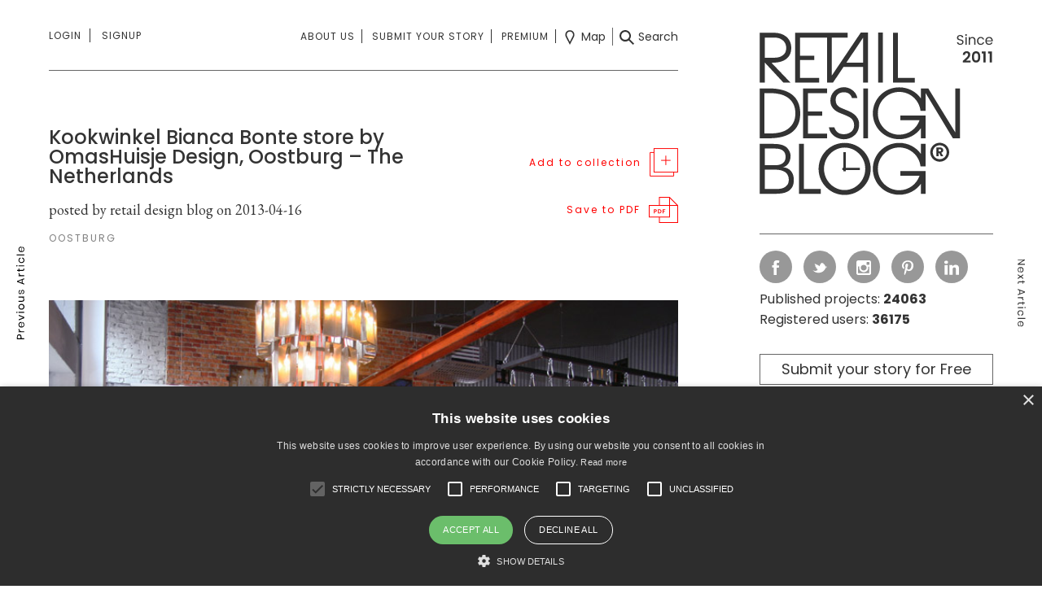

--- FILE ---
content_type: image/svg+xml
request_url: https://retaildesignblog.net/wp-content/themes/rds-2023/i/next-article-vertical-white.svg
body_size: 3080
content:
<?xml version="1.0" encoding="utf-8"?>
<!-- Generator: Adobe Illustrator 22.0.1, SVG Export Plug-In . SVG Version: 6.00 Build 0)  -->
<svg version="1.1" id="Layer_1" xmlns="http://www.w3.org/2000/svg" xmlns:xlink="http://www.w3.org/1999/xlink" x="0px" y="0px"
	 viewBox="0 0 9.4 78.8" style="enable-background:new 0 0 9.4 78.8;" xml:space="preserve">
<style type="text/css">
	.st0{fill:#FFFFFF;}
</style>
<g>
	<path class="st0" d="M0.1,6.6V5.5l6.7-4.4H0.1V0h8.5v1.1L1.9,5.5h6.7v1.1H0.1z"/>
	<path class="st0" d="M3.2,15.6v-5.3c-0.8,0-1.3,0.2-1.7,0.6c-0.4,0.4-0.6,0.9-0.6,1.5c0,0.5,0.1,1,0.4,1.3c0.3,0.4,0.6,0.6,1.1,0.7
		v1.2C2,15.5,1.6,15.3,1.2,15s-0.6-0.6-0.8-1.1c-0.2-0.4-0.3-0.9-0.3-1.5s0.1-1.2,0.4-1.7s0.7-0.9,1.2-1.1c0.5-0.3,1.1-0.4,1.8-0.4
		s1.3,0.1,1.8,0.4c0.5,0.3,0.9,0.7,1.2,1.1c0.3,0.5,0.4,1,0.4,1.7c0,0.6-0.1,1.2-0.4,1.7s-0.6,0.8-1.1,1.1s-1,0.4-1.5,0.4
		C3.6,15.6,3.4,15.6,3.2,15.6z M5,14.3c0.3-0.2,0.6-0.4,0.7-0.8s0.2-0.7,0.2-1c0-0.6-0.2-1.1-0.6-1.5s-0.9-0.6-1.6-0.7v4.2
		C4.2,14.5,4.6,14.5,5,14.3z"/>
	<path class="st0" d="M0.1,22l2.5-1.7l-2.5-1.5v-1.2l3.4,2.2l3.2-2.2v1.2l-2.4,1.7L6.7,22v1.2l-3.3-2.1l-3.3,2.2
		C0.1,23.3,0.1,22,0.1,22z"/>
	<path class="st0" d="M1.1,28.7h-1v-0.8c0-0.7,0.2-1.2,0.5-1.5s0.9-0.5,1.6-0.5h3.6v-1h0.9v1h1.6V27H6.7v1.7H5.8V27H2.2
		c-0.4,0-0.7,0.1-0.9,0.2c-0.2,0.2-0.2,0.4-0.2,0.8V28.7z"/>
	<path class="st0" d="M2.1,40.3v-3.7l-2-0.7v-1.2l8.3,3.1V39l-8.3,3.1V41L2.1,40.3z M3,40l4.3-1.5L3,36.9V40z"/>
	<path class="st0" d="M6.5,46.5C6.7,47,6.8,47.4,6.8,48H5.7v-0.3c0-0.6-0.2-1.1-0.5-1.5s-0.8-0.6-1.6-0.6H0.1v-1.1h6.6v1.1H5.4
		C5.9,45.8,6.2,46.1,6.5,46.5z"/>
	<path class="st0" d="M1.1,53.4h-1v-0.8c0-0.7,0.2-1.2,0.5-1.5s0.9-0.5,1.6-0.5h3.6v-1h0.9v1h1.6v1.1H6.7v1.7H5.8v-1.7H2.2
		c-0.4,0-0.7,0.1-0.9,0.2c-0.2,0.2-0.2,0.4-0.2,0.8V53.4z"/>
	<path class="st0" d="M6.7,57.1H0.1V56h6.6V57.1z M9.2,56c0.1,0.1,0.2,0.3,0.2,0.5S9.3,56.9,9.2,57c-0.1,0.1-0.3,0.2-0.5,0.2
		S8.3,57.1,8.2,57C8.1,56.9,8,56.8,8,56.5c0-0.2,0.1-0.4,0.2-0.5c0.1-0.1,0.3-0.2,0.5-0.2S9,55.9,9.2,56z"/>
	<path class="st0" d="M6.1,65c-0.4,0.6-1,0.9-1.8,1v-1.2c0.5-0.1,0.8-0.3,1.1-0.7c0.3-0.4,0.4-0.8,0.4-1.3c0-0.4-0.1-0.7-0.3-1
		c-0.2-0.3-0.4-0.6-0.8-0.8s-0.8-0.3-1.3-0.3S2.4,60.8,2,61s-0.6,0.4-0.8,0.8c-0.2,0.3-0.3,0.7-0.3,1c0,0.5,0.1,1,0.4,1.3
		c0.3,0.4,0.6,0.6,1.1,0.7V66c-0.8-0.1-1.4-0.5-1.8-1c-0.4-0.6-0.7-1.2-0.7-2.1c0-0.6,0.1-1.2,0.4-1.7s0.7-0.9,1.2-1.1
		c0.5-0.3,1.1-0.4,1.8-0.4s1.3,0.1,1.8,0.4c0.5,0.3,0.9,0.7,1.2,1.1c0.3,0.5,0.4,1,0.4,1.7C6.8,63.8,6.6,64.5,6.1,65z"/>
	<path class="st0" d="M9,69.8H0.1v-1.1H9V69.8z"/>
	<path class="st0" d="M3.2,78.7v-5.3c-0.8,0-1.3,0.2-1.7,0.6s-0.6,0.9-0.6,1.5c0,0.5,0.1,1,0.4,1.3c0.3,0.4,0.6,0.6,1.1,0.7v1.2
		c-0.5-0.1-0.9-0.3-1.2-0.5c-0.4-0.3-0.6-0.6-0.8-1.1c-0.2-0.4-0.3-0.9-0.3-1.5s0.1-1.2,0.4-1.7s0.7-0.9,1.2-1.1
		c0.5-0.3,1.1-0.4,1.8-0.4s1.3,0.1,1.8,0.4s0.9,0.7,1.2,1.1c0.3,0.5,0.4,1,0.4,1.7c0,0.6-0.1,1.2-0.4,1.7s-0.6,0.8-1.1,1.1
		c-0.5,0.3-1,0.4-1.5,0.4C3.6,78.8,3.4,78.8,3.2,78.7z M5,77.4c0.3-0.2,0.6-0.4,0.7-0.8s0.2-0.7,0.2-1c0-0.6-0.2-1.1-0.6-1.5
		s-0.9-0.6-1.6-0.7v4.2C4.2,77.7,4.6,77.6,5,77.4z"/>
</g>
</svg>


--- FILE ---
content_type: image/svg+xml
request_url: https://retaildesignblog.net/wp-content/themes/rds-2023/i/instagram.svg
body_size: 966
content:
<?xml version="1.0" encoding="utf-8"?>
<!-- Generator: Adobe Illustrator 22.0.1, SVG Export Plug-In . SVG Version: 6.00 Build 0)  -->
<svg version="1.1" id="Layer_1" xmlns="http://www.w3.org/2000/svg" xmlns:xlink="http://www.w3.org/1999/xlink" x="0px" y="0px"
	 viewBox="0 0 16 16" style="enable-background:new 0 0 16 16;" xml:space="preserve">
<style type="text/css">
	.st0{fill-rule:evenodd;clip-rule:evenodd;fill:#FFFFFF;}
</style>
<path class="st0" d="M2.1,0h11.9C15.1,0,16,0.9,16,2.1v11.9c0,1.1-0.9,2.1-2.1,2.1H2.1C0.9,16,0,15.1,0,13.9V2.1C0,0.9,0.9,0,2.1,0
	L2.1,0z M11.7,1.8c-0.4,0-0.7,0.3-0.7,0.7v1.7c0,0.4,0.3,0.7,0.7,0.7h1.8c0.4,0,0.7-0.3,0.7-0.7V2.5c0-0.4-0.3-0.7-0.7-0.7H11.7
	L11.7,1.8z M14.2,6.8h-1.4C12.9,7.2,13,7.7,13,8.1c0,2.7-2.2,4.8-5,4.8c-2.7,0-5-2.2-5-4.8c0-0.5,0.1-0.9,0.2-1.4H1.8v6.8
	c0,0.4,0.3,0.6,0.6,0.6h11.1c0.3,0,0.6-0.3,0.6-0.6V6.8L14.2,6.8z M8,4.9C6.2,4.9,4.8,6.2,4.8,8s1.4,3.1,3.2,3.1
	c1.8,0,3.2-1.4,3.2-3.1S9.8,4.9,8,4.9z"/>
</svg>
